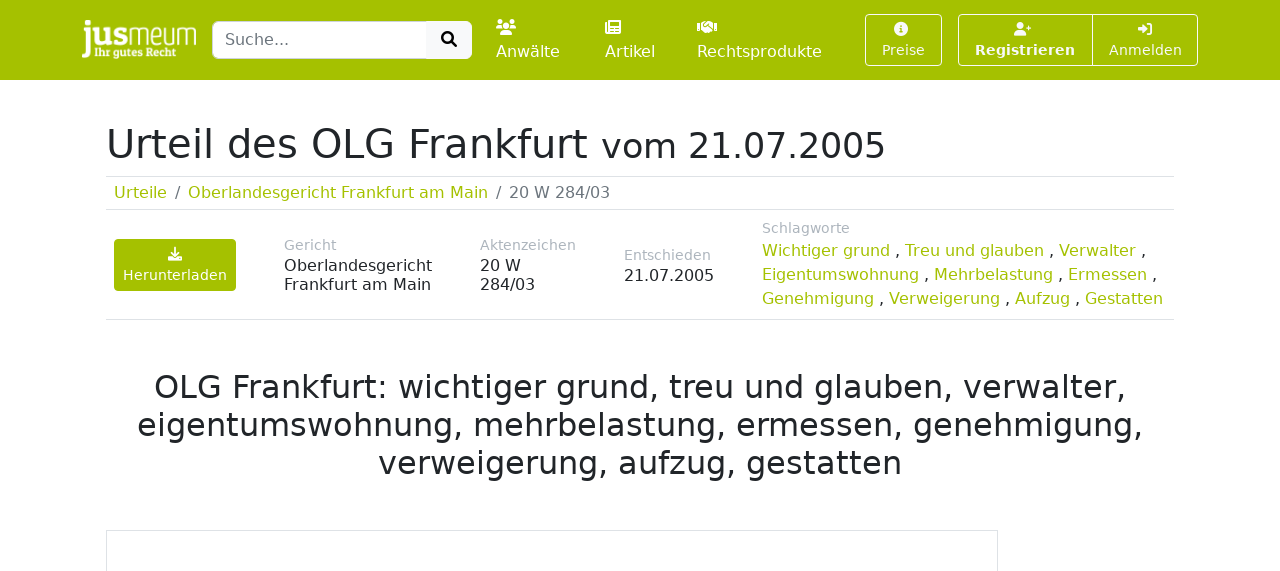

--- FILE ---
content_type: text/html; charset=UTF-8
request_url: https://www.jusmeum.de/urteil/olg_frankfurt/3d5ba33e976427020b300938ebd9ab3cda0d7ff60786b6d3e6c0c3cea6fac3ae
body_size: 17815
content:
<!doctype html>
<html lang="de">
  <head>
    <title>OLG Frankfurt, 20 W 284/03: OLG Frankfurt: wichtiger grund, treu und glauben, verwalter, eigentumswohnung, mehrbelastung, ermessen, genehmigung, verweigerung, aufzug, gestatten</title>
    <meta charset="utf-8">
    <meta name="viewport" content="width=device-width, initial-scale=1">
<meta name="description" content="Schlagworte zum Urteil 20 W 284/03: wichtiger grund, treu und glauben, verwalter, eigentumswohnung, mehrbelastung, ermessen, genehmigung, verweigerung, aufzug, gestatten">
      <meta name="robots" content="noindex, nofollow">
        <link href="/css/styles.min.css?cb=2" rel="stylesheet">
  
  </head>
  <body>
    <header class="sticky-top" style="top:0 !important;z-index:1030;">
          <nav id="navbar-one" class="navbar navbar-expand-lg navbar-dark bg-primary">
    <div class="container">
      <a class="navbar-brand pt-1" href="/">
        <img class="img-fluid" src="/images/logos/logo-white-claim.png" style="max-height:40px;" alt="jusmeum - Ihr gutes Recht">
      </a>
      <form id="global-search-form" class="" role="search" data-ac-url="/suche" action="/suche" method="GET">
        <div class="input-group">
          <input type="text" id="q" name="q" placeholder="Suche..." accesskey="s" autocomplete="off" class="flex-grow-1 form-control" />
          <button type="submit" class="btn btn-light">
            <i class="fa fa-search fa-fw"></i>
          </button>
        </div>
         <input type="hidden" id="t" name="t" value="_" />
      </form>
      <div class="navbar-nav ps-3">
                <a class="nav-link " href="/anwaelte">
          <i class="fa fa-users me-1"></i>Anwälte
        </a>
        <a class="nav-link px-3 " href="/artikel">
          <i class="fa fa-newspaper me-1"></i>Artikel
        </a>
        <a class="nav-link " href="/rechtsprodukte">
          <i class="fa fa-handshake me-1"></i>Rechtsprodukte
        </a>
              </div>
      <button class="btn btn-outline-light navbar-toggler" type="button" data-bs-toggle="collapse" data-bs-target="#navbar-top-main" aria-controls="navbar-top-main" aria-expanded="false" aria-label="Toggle navigation">
        <span class="navbar-toggler-icon d-none"></span>
        <i class="fa fa-bars"></i>
      </button>
      <div id="navbar-top-main" class="collapse navbar-collapse h-100">
        <div class="navbar-nav ms-auto">
          
        <div class="ms-3">
      <a class="btn btn-outline-light btn-sm " href="/produkte">
        <i class="fa fa-info-circle me-1"></i>Preise
      </a>
    </div>
    <div class="ms-3">
      <div class="btn-group">
      <a class="btn btn-outline-light btn-sm fw-bold " tabindex="1" role="button" href="/auth/register">
        <i class="fa fa-user-plus me-1"></i>Registrieren
      </a>
      <a class="btn btn-outline-light btn-sm " tabindex="2" role="button" href="/login?referer=https://www.jusmeum.de/urteil/olg_frankfurt/3d5ba33e976427020b300938ebd9ab3cda0d7ff60786b6d3e6c0c3cea6fac3ae" data-toggle="dynamic-modal">
        <i class="fa fa-right-to-bracket"></i> Anmelden
      </a>
      </div>
    </div>
  


        </div>
      </div>
    </div>
  </nav>

    </header>
            
    
    <main class="container py-3" style="min-height:75vh;">
        <section class="p-4">
    <h1 class="">
      Urteil des
      OLG Frankfurt
              <small class="">vom 21.07.2005</small>
          </h1>
    <div class="mt-2 border-top border-bottom">
      <div class="">
        <nav aria-label="breadcrumb">
          <ol class="breadcrumb m-0 py-1 px-2">
            <li class="breadcrumb-item">
              <a href="/urteile">
                Urteile
              </a>
            </li>
            <li class="breadcrumb-item">
              <a href="/urteile/olg_frankfurt">
                Oberlandesgericht Frankfurt am Main
              </a>
            </li>
            <li class="breadcrumb-item active" aria-current="page">
              20 W 284/03
            </li>
          </ol>
        </nav>
      </div>
    </div>
    <div class="sticky-top bg-white border-bottom">
      <aside class="d-flex align-items-center py-2 px-2">
        <div class="">
          <a class="btn btn-primary btn-sm" href="/login?wall=decision&amp;referer=/urteil/olg_frankfurt/3d5ba33e976427020b300938ebd9ab3cda0d7ff60786b6d3e6c0c3cea6fac3ae?downloadAfterLogin%3D1"><i class="fa fa-download"></i> Herunterladen</a>
        </div>
        <div class="ms-5">
          <div class="small text-muted">
            Gericht
          </div>
          <div class="h6 mb-0">
            Oberlandesgericht Frankfurt am Main
          </div>
        </div>
        <div class="ms-5">
          <div class="small text-muted">
            Aktenzeichen
          </div>
          <div class="h6 mb-0">
            20 W 284/03
          </div>
        </div>
                  <div class="ms-5">
            <div class="small text-muted">
              Entschieden
            </div>
            <div class="h6 mb-0">
              21.07.2005
            </div>
          </div>
                          <div class="ms-5">
            <div class="small text-muted">
              Schlagworte
            </div>
            <div class="mb-0">
                              
                <a data-search-on-click="wichtiger grund" href="javascript:;">Wichtiger grund</a>
                              , 
                <a data-search-on-click="treu und glauben" href="javascript:;">Treu und glauben</a>
                              , 
                <a data-search-on-click="verwalter" href="javascript:;">Verwalter</a>
                              , 
                <a data-search-on-click="eigentumswohnung" href="javascript:;">Eigentumswohnung</a>
                              , 
                <a data-search-on-click="mehrbelastung" href="javascript:;">Mehrbelastung</a>
                              , 
                <a data-search-on-click="ermessen" href="javascript:;">Ermessen</a>
                              , 
                <a data-search-on-click="genehmigung" href="javascript:;">Genehmigung</a>
                              , 
                <a data-search-on-click="verweigerung" href="javascript:;">Verweigerung</a>
                              , 
                <a data-search-on-click="aufzug" href="javascript:;">Aufzug</a>
                              , 
                <a data-search-on-click="gestatten" href="javascript:;">Gestatten</a>
                          </div>

          </div>
                <div class="ms-auto">
          
        </div>

      </aside>
    </div>

    <h2 class="text-center my-5">
      OLG Frankfurt: wichtiger grund, treu und glauben, verwalter, eigentumswohnung, mehrbelastung, ermessen, genehmigung, verweigerung, aufzug, gestatten
    </h2>
    <div class="">
      <div data-style="transform:scale(1.15);transform-origin: 0 0;">
        <div class="jm-pdf-pages d-flex" style="flex-wrap:wrap;"><div style="width:100%;" class=""><div class="page position-relative border mb-3" style="height:1263px;width:892px;background:url(/static/asset/decision/olg_frankfurt/3d5ba33e976427020b300938ebd9ab3cda0d7ff60786b6d3e6c0c3cea6fac3ae/3d5ba33e976427020b300938ebd9ab3cda0d7ff60786b6d3e6c0c3cea6fac3ae-001.png);background-size:cover;"><div class="pa f0" style="top:873px;left:133px;width:9px;height:17px;">1</div><div class="pa f0" style="top:940px;left:133px;width:9px;height:17px;">2</div><div class="pa f0" style="top:1128px;left:133px;width:9px;height:17px;">3</div><div class="pa f0" style="top:1160px;left:133px;width:9px;height:17px;">4</div><div class="pa f1" style="top:214px;left:89px;width:67px;height:17px;"><b>Gericht:</b></div><div class="pa f0" style="top:214px;left:280px;width:129px;height:17px;">OLG Frankfurt 20.</div><div class="pa f0" style="top:231px;left:280px;width:71px;height:17px;">Zivilsenat</div><div class="pa f1" style="top:254px;left:89px;width:274px;height:17px;"><b>Entscheidungsdatum:</b></div><div class="pa f1" style="top:277px;left:89px;width:120px;height:17px;"><b>Aktenzeichen:</b></div><div class="pa f0" style="top:277px;left:280px;width:91px;height:17px;">20 W 284/03</div><div class="pa f1" style="top:300px;left:89px;width:121px;height:17px;"><b>Dokumenttyp:</b></div><div class="pa f0" style="top:300px;left:280px;width:73px;height:17px;">Beschluss</div><div class="pa f1" style="top:214px;left:440px;width:59px;height:17px;"><b>Quelle:</b></div><div class="pa f1" style="top:237px;left:440px;width:73px;height:17px;"><b>Normen:</b></div><div class="pa f0" style="top:237px;left:544px;width:191px;height:17px;">§ 13 WoEigG, § 14 WoEigG</div><div class="pa f1" style="top:351px;left:199px;width:482px;height:17px;"><b>(Wohnungseigentum: Zustimmung zu der Nutzung eines</b></div><div class="pa f1" style="top:368px;left:258px;width:364px;height:17px;"><b>Teiles einer Eigentumswohnung als Praxis)</b></div><div class="pa f1" style="top:402px;left:102px;width:66px;height:17px;"><b>Leitsatz</b></div><div class="pa f0" style="top:434px;left:136px;width:573px;height:17px;">1. Zur Frage der Auslegung einer Regelung in einer Teilungserklärung über ein</div><div class="pa f0" style="top:451px;left:136px;width:636px;height:17px;">Zustimmungserfordernis betreffend die Ausübung eines Gewerbes in den Räumen des</div><div class="pa f0" style="top:469px;left:136px;width:131px;height:17px;">Sondereigentums</div><div class="pa f0" style="top:501px;left:136px;width:579px;height:17px;">2. Für die Frage, ob eine Nutzung zu anderen als zu Wohnzwecken die anderen</div><div class="pa f0" style="top:518px;left:136px;width:633px;height:17px;">Wohnungseigentümer mehr stört oder beeinträchtigt als eine Nutzung als Woh¬nung,</div><div class="pa f0" style="top:535px;left:136px;width:586px;height:17px;">ist eine typisierende bzw. generalisierende Betrachtung entscheidend. Für diese</div><div class="pa f0" style="top:553px;left:136px;width:634px;height:17px;">Betrachtung ist der Gebrauch nach seiner Art und Durchführung zu konkretisieren und</div><div class="pa f0" style="top:570px;left:136px;width:598px;height:17px;">auf die örtlichen (Umfeld, Lage im Gebäude) und zeitlichen (etwa Öffnungszeiten)</div><div class="pa f0" style="top:587px;left:136px;width:603px;height:17px;">Verhältnisse zu beziehen. Die gebotene typisierende Betrachtungsweise bedeutet</div><div class="pa f0" style="top:605px;left:136px;width:606px;height:17px;">nämlich nicht, dass die konkreten Umstände des Einzelfalls für die Beurteilung des</div><div class="pa f0" style="top:622px;left:136px;width:547px;height:17px;">Vorliegens einer Mehrbelastung gänzlich außer Betracht zu bleiben haben.</div><div class="pa f1" style="top:677px;left:102px;width:48px;height:17px;"><b>Tenor</b></div><div class="pa f0" style="top:709px;left:167px;width:576px;height:17px;">Der angefochtene Beschluss wird aufgehoben und das Verfahren zur erneuten</div><div class="pa f0" style="top:727px;left:167px;width:545px;height:17px;">Verhandlung und Entscheidung - auch über die Kosten des Verfahrens der</div><div class="pa f0" style="top:744px;left:167px;width:520px;height:17px;">sofortigen weiteren Beschwerde - an das Landgericht zurückverwiesen.</div><div class="pa f0" style="top:776px;left:167px;width:454px;height:17px;">Wert des Verfahrens der weiteren Beschwerde: 25.000,-- EUR.</div><div class="pa f1" style="top:808px;left:102px;width:62px;height:17px;"><b>Gründe</b></div><div class="pa f0" style="top:841px;left:167px;width:8px;height:17px;">I.</div><div class="pa f0" style="top:873px;left:167px;width:564px;height:17px;">Die Beteiligten, die Wohnungs- und Teileigentümer der sich aus dem Rubrum</div><div class="pa f0" style="top:890px;left:167px;width:583px;height:17px;">ergebenden Liegenschaft, streiten um die (teilweise) Nutzung der Wohnung der</div><div class="pa f0" style="top:908px;left:167px;width:362px;height:17px;">Antragstellerin zur Ausübung ihrer Tätigkeit als ...</div><div class="pa f0" style="top:940px;left:167px;width:544px;height:17px;">Die Antragstellerin ist Eigentümerin einer im 10. Obergeschoss gelegenen</div><div class="pa f0" style="top:957px;left:167px;width:581px;height:17px;">Vierzimmerwohnung mit einer Größe von 89,60 qm, in der sie selbst wohnt. Mit</div><div class="pa f0" style="top:974px;left:167px;width:544px;height:17px;">Schreiben vom 21.06.2001 bat sie die Verwalterin um Genehmigung einer</div><div class="pa f0" style="top:992px;left:167px;width:588px;height:17px;">Nutzung zweier Zimmer ihrer Wohnung als ... Praxis, wobei sie mitteilte, dass im</div><div class="pa f0" style="top:1009px;left:167px;width:565px;height:17px;">Zuge dieser Nutzungsänderung eine Gästetoilette eingebaut werden müsse.</div><div class="pa f0" style="top:1026px;left:167px;width:570px;height:17px;">Ferner gab sie an, dass mit Krach und verstärktem Publikumsverkehr nicht zu</div><div class="pa f0" style="top:1043px;left:167px;width:605px;height:17px;">rechnen sei, da sie nur ein bis zwei Patienten pro Stunde behandeln werde. Wegen</div><div class="pa f0" style="top:1061px;left:167px;width:593px;height:17px;">des weiteren Inhalts ihres Schreibens vom 21.06.2001 wird auf Bl. 35 d. A. Bezug</div><div class="pa f0" style="top:1078px;left:167px;width:575px;height:17px;">genommen. Die Verwalterin, die Beteiligte zu III., erteilte die Genehmigung zur</div><div class="pa f0" style="top:1095px;left:167px;width:553px;height:17px;">begehrten Nutzungsänderung mit Schreiben vom 25.06.2001 (Bl. 36 d. A.).</div><div class="pa f0" style="top:1128px;left:167px;width:530px;height:17px;">Die Teilungserklärung vom 30.11.1979 bestimmt unter § 8 Abs. 3 und 4:</div><div class="pa f0" style="top:1160px;left:222px;width:513px;height:17px;">„Die Ausübung eines Gewerbes in den Räumen des Sondereigentums</div><div class="pa f0" style="top:1177px;left:167px;width:294px;height:17px;">bedarf der Zustimmung des Verwalters.</div></div></div><div style="width:100%;" class=""><div class="page position-relative border mb-3" style="height:1263px;width:892px;background:url(/static/asset/decision/olg_frankfurt/3d5ba33e976427020b300938ebd9ab3cda0d7ff60786b6d3e6c0c3cea6fac3ae/3d5ba33e976427020b300938ebd9ab3cda0d7ff60786b6d3e6c0c3cea6fac3ae-002.png);background-size:cover;"><div class="pa f0" style="top:44px;left:133px;width:9px;height:17px;">5</div><div class="pa f0" style="top:128px;left:133px;width:9px;height:17px;">6</div><div class="pa f0" style="top:177px;left:133px;width:9px;height:17px;">7</div><div class="pa f0" style="top:348px;left:133px;width:9px;height:17px;">8</div><div class="pa f0" style="top:414px;left:133px;width:9px;height:17px;">9</div><div class="pa f0" style="top:447px;left:133px;width:19px;height:17px;">10</div><div class="pa f0" style="top:565px;left:133px;width:19px;height:17px;">11</div><div class="pa f0" style="top:632px;left:133px;width:19px;height:17px;">12</div><div class="pa f0" style="top:768px;left:133px;width:19px;height:17px;">13</div><div class="pa f0" style="top:1042px;left:133px;width:19px;height:17px;">14</div><div class="pa f0" style="top:1144px;left:133px;width:19px;height:17px;">15</div><div class="pa f0" style="top:1176px;left:133px;width:19px;height:17px;">16</div><div class="pa f0" style="top:44px;left:222px;width:490px;height:17px;">Versagt der Verwalter die Zustimmung oder erteilt er sie nur unter</div><div class="pa f0" style="top:61px;left:167px;width:598px;height:17px;">Bedingungen oder Auflagen, so ist der betreffende Sondereigentümer berechtigt,</div><div class="pa f0" style="top:78px;left:167px;width:598px;height:17px;">die Entscheidung der Wohnungseigentümerversammlung zu verlangen. Dasselbe</div><div class="pa f0" style="top:95px;left:167px;width:533px;height:17px;">gilt, wenn der Verwalter eine Zustimmung ganz oder teilweise widerruft.“</div><div class="pa f0" style="top:128px;left:167px;width:609px;height:17px;">Wegen des weiteren Inhalts der Teilungserklärung vom 30.11.1979 wird auf Bl. 12 ff</div><div class="pa f0" style="top:145px;left:167px;width:179px;height:17px;">d. A. Bezug genommen.</div><div class="pa f0" style="top:177px;left:167px;width:523px;height:17px;">Mit Schreiben vom 28.09.2001 (Bl. 37 d. A.) wandten sich verschiedene</div><div class="pa f0" style="top:194px;left:167px;width:540px;height:17px;">Wohnungseigentümer unter Berufung auf einen nicht näher bezeichneten</div><div class="pa f0" style="top:212px;left:167px;width:572px;height:17px;">Beschluss an die Verwalterin und beanstandeten die Einrichtung der ... Praxis.</div><div class="pa f0" style="top:229px;left:167px;width:585px;height:17px;">Hierauf widerrief die Verwalterin mit Schreiben vom 19.10.2001 (Bl. 42 d. A.) die</div><div class="pa f0" style="top:246px;left:167px;width:489px;height:17px;">erteilte Genehmigung. In der Folge stellte die Antragstellerin in der</div><div class="pa f0" style="top:264px;left:167px;width:596px;height:17px;">Wohnungseigentümerversammlung vom 24.08.2002 den Antrag, die Nutzung als</div><div class="pa f0" style="top:281px;left:167px;width:606px;height:17px;">... Praxis zu genehmigen. Dieser Antrag wurde unter Tagesordnungspunkt 8 dieser</div><div class="pa f0" style="top:298px;left:167px;width:530px;height:17px;">Versammlung mit 2.169,2/9.202 zu 2.097,1/9.202 Miteigentumsanteilen</div><div class="pa f0" style="top:315px;left:167px;width:78px;height:17px;">abgelehnt.</div><div class="pa f0" style="top:348px;left:167px;width:563px;height:17px;">Die Antragstellerin vertritt die Auffassung, dieser Beschluss entspreche nicht</div><div class="pa f0" style="top:365px;left:167px;width:541px;height:17px;">ordnungsgemäßer Verwaltung. Sie habe einen Anspruch auf Erteilung der</div><div class="pa f0" style="top:382px;left:167px;width:189px;height:17px;">begehrten Genehmigung.</div><div class="pa f0" style="top:414px;left:167px;width:294px;height:17px;">Sie hat vor dem Amtsgericht beantragt,</div><div class="pa f0" style="top:447px;left:222px;width:534px;height:17px;">1. den von der Eigentümergemeinschaft in der Eigentümerversammlung</div><div class="pa f0" style="top:464px;left:167px;width:563px;height:17px;">vom 24. August 2002 zu Tagesordnungspunkt 8 gefassten Negativbeschluss</div><div class="pa f0" style="top:481px;left:167px;width:583px;height:17px;">aufzuheben und die Antragsgegner dazu zu verpflichten, der Antragstellerin die</div><div class="pa f0" style="top:499px;left:167px;width:574px;height:17px;">Ausübung ihrer Tätigkeit als ... in der in ihrem Eigentum stehenden und im 10.</div><div class="pa f0" style="top:516px;left:167px;width:539px;height:17px;">Obergeschoss des Hauses ... Straße ... gelegenen Eigentumswohnung zu</div><div class="pa f0" style="top:533px;left:167px;width:76px;height:17px;">gestatten;</div><div class="pa f0" style="top:565px;left:222px;width:554px;height:17px;">2. die Antragsgegner dazu zu verpflichten, der Antragstellerin zu gestatten,</div><div class="pa f0" style="top:583px;left:167px;width:586px;height:17px;">sowohl vor dem Haus als auch im Aufzug sowie im Flur des 10. Obergeschosses</div><div class="pa f0" style="top:600px;left:167px;width:275px;height:17px;">jeweils ein Hinweisschild anzubringen.</div><div class="pa f0" style="top:632px;left:167px;width:537px;height:17px;">Die Beteiligte zu III. hat keinen Antrag gestellt und sich im Schreiben vom</div><div class="pa f0" style="top:650px;left:167px;width:532px;height:17px;">09.10.2002 der Position der Antragstellerin angeschlossen. Im Laufe des</div><div class="pa f0" style="top:667px;left:167px;width:605px;height:17px;">Verfahrens richteten einige Antragsgegner Stellungnahmen zu den Akten, wonach</div><div class="pa f0" style="top:684px;left:167px;width:583px;height:17px;">sie keine Einwendungen gegen die ... Praxis hätten, wobei teilweise auf ähnliche</div><div class="pa f0" style="top:701px;left:167px;width:587px;height:17px;">Nutzungen im Haus verwiesen wurde. Andere äußerten Bedenken insbesondere</div><div class="pa f0" style="top:719px;left:167px;width:518px;height:17px;">hinsichtlich Intensität und Dauer des Publikumsverkehrs und der damit</div><div class="pa f0" style="top:736px;left:167px;width:438px;height:17px;">verbundenen Kosten für die Hausreinigung und den Aufzug.</div><div class="pa f0" style="top:768px;left:167px;width:604px;height:17px;">Durch Beschluss vom 13.12.2002 (Bl. 125 ff d. A.), auf den verwiesen wird, hat das</div><div class="pa f0" style="top:785px;left:167px;width:523px;height:17px;">Amtsgericht den unter Tagesordnungspunkt 8 gefassten Beschluss der</div><div class="pa f0" style="top:803px;left:167px;width:538px;height:17px;">Wohnungseigentümerversammlung vom 24.08.2002 aufgehoben und die</div><div class="pa f0" style="top:820px;left:167px;width:595px;height:17px;">Antragsgegner verpflichtet, der Antragstellerin die Ausübung ihrer Tätigkeit als ...</div><div class="pa f0" style="top:837px;left:167px;width:566px;height:17px;">in der in ihrem Eigentum stehenden und im 10. Obergeschoss des Hauses ...</div><div class="pa f0" style="top:855px;left:167px;width:581px;height:17px;">Straße ... gelegenen Eigentumswohnung in der Zeit von 8.30 Uhr bis 18.30 Uhr</div><div class="pa f0" style="top:872px;left:167px;width:508px;height:17px;">werktags von montags bis freitags sowie die Anbringung jeweils eines</div><div class="pa f0" style="top:889px;left:167px;width:529px;height:17px;">Hinweisschildes vor dem Haus, als auch im Aufzug sowie im Flur des 10.</div><div class="pa f0" style="top:906px;left:167px;width:526px;height:17px;">Obergeschosses zu gestatten. Zur Begründung hat es im Wesentlichen</div><div class="pa f0" style="top:924px;left:167px;width:561px;height:17px;">ausgeführt, die in der Teilungserklärung angegebene Zweckbestimmung der</div><div class="pa f0" style="top:941px;left:167px;width:576px;height:17px;">Wohneinheiten zu Wohnzwecken umfasse auch eine andere Nutzung, die nicht</div><div class="pa f0" style="top:958px;left:167px;width:584px;height:17px;">mehr störe. Das sei bei der begehrten Nutzung der Fall. Allerdings sei diese auf</div><div class="pa f0" style="top:976px;left:167px;width:477px;height:17px;">den Zeitraum von 8.30 Uhr bis 18.30 Uhr einzuschränken, da die</div><div class="pa f0" style="top:993px;left:167px;width:606px;height:17px;">Wohnungseigentümer keinen freiberuflichen Praxisbetrieb über die üblichen Zeiten</div><div class="pa f0" style="top:1010px;left:167px;width:176px;height:17px;">hinaus dulden müssten.</div><div class="pa f0" style="top:1042px;left:167px;width:584px;height:17px;">Gegen diesen Beschluss haben die Beteiligten zu I. 1 - 11 sofortige Beschwerde</div><div class="pa f0" style="top:1060px;left:167px;width:603px;height:17px;">eingelegt. Auf die Schriftsätze vom 30.12.2002 (Bl. 151 d. A.), 30.12.2002 (Bl. 152</div><div class="pa f0" style="top:1077px;left:167px;width:601px;height:17px;">d. A.) und 02.01.2003 (Bl. 159 ff d. A.) wird insofern verwiesen. Sie haben diese im</div><div class="pa f0" style="top:1094px;left:167px;width:580px;height:17px;">Wesentlichen mit denen ihrer Auffassung zufolge aus dem Betrieb der ... Praxis</div><div class="pa f0" style="top:1111px;left:167px;width:288px;height:17px;">resultierenden Belastungen begründet.</div><div class="pa f0" style="top:1144px;left:167px;width:242px;height:17px;">Sie haben sinngemäß beantragt,</div><div class="pa f0" style="top:1176px;left:222px;width:491px;height:17px;">die Anträge der Antragstellerin unter Aufhebung des angegriffenen</div><div class="pa f0" style="top:1193px;left:167px;width:216px;height:17px;">Beschlusses zurückzuweisen.</div></div></div><div style="width:100%;" class=""><div class="page position-relative border mb-3" style="height:1263px;width:892px;background:url(/static/asset/decision/olg_frankfurt/3d5ba33e976427020b300938ebd9ab3cda0d7ff60786b6d3e6c0c3cea6fac3ae/3d5ba33e976427020b300938ebd9ab3cda0d7ff60786b6d3e6c0c3cea6fac3ae-003.png);background-size:cover;"><div class="pa f0" style="top:48px;left:133px;width:19px;height:17px;">17</div><div class="pa f0" style="top:80px;left:133px;width:19px;height:17px;">18</div><div class="pa f0" style="top:113px;left:133px;width:19px;height:17px;">19</div><div class="pa f0" style="top:249px;left:133px;width:19px;height:17px;">20</div><div class="pa f0" style="top:661px;left:133px;width:19px;height:17px;">21</div><div class="pa f0" style="top:745px;left:133px;width:19px;height:17px;">22</div><div class="pa f0" style="top:777px;left:133px;width:19px;height:17px;">23</div><div class="pa f0" style="top:844px;left:133px;width:19px;height:17px;">24</div><div class="pa f0" style="top:894px;left:133px;width:19px;height:17px;">25</div><div class="pa f0" style="top:926px;left:133px;width:19px;height:17px;">26</div><div class="pa f0" style="top:1008px;left:133px;width:19px;height:17px;">27</div><div class="pa f0" style="top:1075px;left:133px;width:19px;height:17px;">28</div><div class="pa f0" style="top:1141px;left:133px;width:19px;height:17px;">29</div><div class="pa f0" style="top:48px;left:167px;width:247px;height:17px;">Die Antragstellerin hat beantragt,</div><div class="pa f0" style="top:80px;left:222px;width:309px;height:17px;">die sofortige Beschwerde zurückzuweisen.</div><div class="pa f0" style="top:113px;left:167px;width:605px;height:17px;">Sie ist der sofortigen Beschwerde entgegen getreten und hat insbesondere darauf</div><div class="pa f0" style="top:130px;left:167px;width:568px;height:17px;">hingewiesen und dargelegt, dass der von den Beschwerdeführern reklamierte</div><div class="pa f0" style="top:147px;left:167px;width:578px;height:17px;">Wohncharakter schon seit vielen Jahren nicht mehr gewährleistet sei, nachdem</div><div class="pa f0" style="top:165px;left:167px;width:558px;height:17px;">zahlreiche der Einheiten bereits seit langem unterschiedlich gewerblich oder</div><div class="pa f0" style="top:182px;left:167px;width:507px;height:17px;">freiberuflich genutzt würden. Über eine Wohnnutzung hinausgehende</div><div class="pa f0" style="top:199px;left:167px;width:586px;height:17px;">Beeinträchtigungen seien bei der Tätigkeit der Antragstellerin nicht zu erwarten.</div><div class="pa f0" style="top:216px;left:167px;width:591px;height:17px;">Auf den Inhalt des Schriftsatzes vom 12.06.2003 (Bl. 256 ff d. A.) wird verwiesen.</div><div class="pa f0" style="top:249px;left:167px;width:592px;height:17px;">Durch den angefochtenen Beschluss (Bl. 263 ff d. A.), auf den letztendlich Bezug</div><div class="pa f0" style="top:266px;left:167px;width:520px;height:17px;">genommen wird, hat das Landgericht den amtsgerichtlichen Beschluss</div><div class="pa f0" style="top:283px;left:167px;width:602px;height:17px;">aufgehoben und die Anträge der Antragstellerin zurückgewiesen. Zur Begründung</div><div class="pa f0" style="top:300px;left:167px;width:477px;height:17px;">hat es im Wesentlichen ausgeführt, dass dem Verwalter oder der</div><div class="pa f0" style="top:318px;left:167px;width:549px;height:17px;">Wohnungseigentümerversammlung durch die bezeichnete Regelung in der</div><div class="pa f0" style="top:335px;left:167px;width:529px;height:17px;">Teilungserklärung erkennbar ein eigenes, nicht überprüfbares Ermessen</div><div class="pa f0" style="top:352px;left:167px;width:592px;height:17px;">eingeräumt und die Möglichkeit eröffnet werden solle, in begründeten Fällen eine</div><div class="pa f0" style="top:370px;left:167px;width:448px;height:17px;">berufliche Nutzung zuzulassen. Durch diese Regelung sei der</div><div class="pa f0" style="top:387px;left:167px;width:554px;height:17px;">Wohnungseigentümer, der eine solche Nutzung begehre, gegenüber einem</div><div class="pa f0" style="top:404px;left:167px;width:609px;height:17px;">weitergehenden völligen Ausschluss entsprechender Nutzungsmöglichkeiten in der</div><div class="pa f0" style="top:421px;left:167px;width:607px;height:17px;">Teilungserklärung bereits erheblich bevorteilt. Dieses Ermessen könne mithin nicht</div><div class="pa f0" style="top:439px;left:167px;width:597px;height:17px;">dahingehend reduziert werden, als wäre in der Teilungserklärung überhaupt keine</div><div class="pa f0" style="top:456px;left:167px;width:583px;height:17px;">Regelung getroffen worden. Ansonsten wäre auch das Zustimmungserfordernis</div><div class="pa f0" style="top:473px;left:167px;width:598px;height:17px;">eine lästige Formalität ohne materielle Bedeutung. Mithin könne die Zustimmung</div><div class="pa f0" style="top:491px;left:167px;width:564px;height:17px;">aus jedem Grund verweigert werden, der nicht willkürlich oder missbräuchlich</div><div class="pa f0" style="top:508px;left:167px;width:541px;height:17px;">erscheine. Ein derartiger sachlicher Grund sei hier gegeben. Denn mit der</div><div class="pa f0" style="top:525px;left:167px;width:588px;height:17px;">beruflichen Tätigkeit der Antragstellerin könne nach deren eigenen Angaben der</div><div class="pa f0" style="top:542px;left:167px;width:581px;height:17px;">Besuch von ein bis zwei Patienten pro Stunde verbunden sein, so dass dies mit</div><div class="pa f0" style="top:560px;left:167px;width:585px;height:17px;">einem Patientenaufkommen von bis zu 20 Personen verbunden sein könne. Die</div><div class="pa f0" style="top:577px;left:167px;width:544px;height:17px;">damit einhergehende erhebliche Mehrbelastung des Aufzugs, die stärkere</div><div class="pa f0" style="top:594px;left:167px;width:511px;height:17px;">Inanspruchnahme gemeinschaftlichen Eigentums und gegebenenfalls</div><div class="pa f0" style="top:611px;left:167px;width:600px;height:17px;">Lärmbelästigungen könnten zu Nachahmungseffekten führen, die diese Nachteile</div><div class="pa f0" style="top:629px;left:167px;width:98px;height:17px;">potenzierten.</div><div class="pa f0" style="top:661px;left:167px;width:583px;height:17px;">Gegen diesen Beschluss hat die Antragstellerin mit Schriftsatz vom 05.08.2003</div><div class="pa f0" style="top:678px;left:167px;width:575px;height:17px;">(Bl. 300 ff d. A.) sofortige weitere Beschwerde eingelegt, die sie mit Schriftsatz</div><div class="pa f0" style="top:696px;left:167px;width:539px;height:17px;">vom 18.11.2003 (Bl. 333 ff d. A.) begründet hat. Sie rügt im Einzelnen die</div><div class="pa f0" style="top:713px;left:167px;width:307px;height:17px;">Rechtsanwendung durch das Landgericht.</div><div class="pa f0" style="top:745px;left:167px;width:105px;height:17px;">Sie beantragt,</div><div class="pa f0" style="top:777px;left:222px;width:519px;height:17px;">unter Aufhebung des Beschlusses des Landgerichts Frankfurt am Main</div><div class="pa f0" style="top:795px;left:167px;width:569px;height:17px;">vom 08.07.2003, den Beschluss des Amtsgerichts Bad Homburg v. d. H. vom</div><div class="pa f0" style="top:812px;left:167px;width:439px;height:17px;">13.12.2002 zu Az.: 43 UR II 52/02 WEG aufrecht zu erhalten.</div><div class="pa f0" style="top:844px;left:167px;width:544px;height:17px;">Die übrigen Beteiligten sind der sofortigen weiteren Beschwerde entgegen</div><div class="pa f0" style="top:861px;left:167px;width:190px;height:17px;">getreten und beantragen,</div><div class="pa f0" style="top:894px;left:167px;width:601px;height:17px;">die sofortige weitere Beschwerde der Antragstellerin vom 05.08.2003 abzuweisen.</div><div class="pa f0" style="top:926px;left:167px;width:584px;height:17px;">Hinsichtlich ihres Vorbringens im Einzelnen wird auf den Inhalt des Schriftsatzes</div><div class="pa f0" style="top:943px;left:167px;width:320px;height:17px;">vom 08.01.2004 (Bl. 343 ff d. A.) verwiesen.</div><div class="pa f0" style="top:976px;left:167px;width:12px;height:17px;">II.</div><div class="pa f0" style="top:1008px;left:167px;width:588px;height:17px;">Die sofortige weitere Beschwerde der Antragstellerin ist gemäß § 45 Abs. 1 WEG</div><div class="pa f0" style="top:1025px;left:167px;width:577px;height:17px;">statthaft und auch ansonsten zulässig, so insbesondere form- und fristgerecht</div><div class="pa f0" style="top:1042px;left:167px;width:130px;height:17px;">eingelegt worden.</div><div class="pa f0" style="top:1075px;left:167px;width:600px;height:17px;">Sie hat auch - zumindest vorerst - in der Sache Erfolg. Soweit das Landgericht die</div><div class="pa f0" style="top:1092px;left:167px;width:606px;height:17px;">Anträge der Antragstellerin zurückgewiesen hat, beruht die Entscheidung auf einer</div><div class="pa f0" style="top:1109px;left:167px;width:546px;height:17px;">Verletzung des Rechts, §§ 43 Abs. 1 WEG, 27 Abs. 1 Satz 1 FGG, 546 ZPO.</div><div class="pa f0" style="top:1141px;left:167px;width:557px;height:17px;">Zu Unrecht hat das Landgericht der Regelung des § 8 Abs. 3 und Abs. 4 der</div><div class="pa f0" style="top:1159px;left:167px;width:446px;height:17px;">Teilungserklärung entnommen, dass dem Verwalter bzw. der</div><div class="pa f0" style="top:1176px;left:167px;width:567px;height:17px;">Wohnungseigentümergemeinschaft bei der Zustimmung oder Versagung zur</div><div class="pa f0" style="top:1193px;left:167px;width:606px;height:17px;">Ausübung eines Gewerbes in den Räumen des Sondereigentums ein eigenes nicht</div></div></div><div style="width:100%;" class=""><div class="page position-relative border mb-3" style="height:1263px;width:892px;background:url(/static/asset/decision/olg_frankfurt/3d5ba33e976427020b300938ebd9ab3cda0d7ff60786b6d3e6c0c3cea6fac3ae/3d5ba33e976427020b300938ebd9ab3cda0d7ff60786b6d3e6c0c3cea6fac3ae-004.png);background-size:cover;"><div class="pa f0" style="top:76px;left:133px;width:19px;height:17px;">30</div><div class="pa f0" style="top:315px;left:133px;width:19px;height:17px;">31</div><div class="pa f0" style="top:503px;left:133px;width:19px;height:17px;">32</div><div class="pa f0" style="top:777px;left:133px;width:19px;height:17px;">33</div><div class="pa f0" style="top:1190px;left:133px;width:19px;height:17px;">34</div><div class="pa f0" style="top:26px;left:167px;width:606px;height:17px;">Ausübung eines Gewerbes in den Räumen des Sondereigentums ein eigenes nicht</div><div class="pa f0" style="top:44px;left:167px;width:298px;height:17px;">überprüfbares Ermessen eingeräumt ist.</div><div class="pa f0" style="top:76px;left:167px;width:563px;height:17px;">Die Auslegung der Gemeinschaftsordnung hat das Rechtsbeschwerdegericht</div><div class="pa f0" style="top:93px;left:167px;width:608px;height:17px;">selbstständig und ohne Bindung an die Auffassung der Vorinstanzen vorzunehmen</div><div class="pa f0" style="top:110px;left:167px;width:592px;height:17px;">(vgl. Bärmann/Pick/Merle, WEG, 9. Aufl., § 45 Rz. 87; Staudinger/Bub, BGB, Stand</div><div class="pa f0" style="top:128px;left:167px;width:595px;height:17px;">Juni 1997, § 45 WEG Rz. 40; Niedenführ/Schulze, WEG, 7. Aufl., § 45 Rz. 41, jeweils</div><div class="pa f0" style="top:145px;left:167px;width:558px;height:17px;">mit weiteren Nachweisen). Bei dieser Auslegung der Gemeinschaftsordnung</div><div class="pa f0" style="top:162px;left:167px;width:574px;height:17px;">kommt es nicht auf den Willen des Erklärenden an, sondern auf das, was jeder</div><div class="pa f0" style="top:179px;left:167px;width:607px;height:17px;">gegenwärtige und zukünftige Betrachter als objektiven Sinn der Erklärung ansehen</div><div class="pa f0" style="top:197px;left:167px;width:572px;height:17px;">muss. Umstände außerhalb der Eintragung dürfen nur herangezogen werden,</div><div class="pa f0" style="top:214px;left:167px;width:585px;height:17px;">wenn sie nach den besonderen Umständen des Einzelfalles für jedermann ohne</div><div class="pa f0" style="top:231px;left:167px;width:510px;height:17px;">weiteres erkennbar sind (vgl. Bärmann/Pick/Merle, a.a.O., § 10 Rz. 53;</div><div class="pa f0" style="top:249px;left:167px;width:591px;height:17px;">Staudinger/Kreuzer, a.a.O., § 10 WEG Rz. 72; Palandt/Bassenge, BGB, 64. Aufl., §</div><div class="pa f0" style="top:266px;left:167px;width:577px;height:17px;">10 WEG Rz. 15; Weitnauer/Lüke, WEG, 9. Aufl., § 10 Rz. 44; Niedenführ/Schulze,</div><div class="pa f0" style="top:283px;left:167px;width:388px;height:17px;">a.a.O., § 10 Rz. 15, jeweils mit weiteren Nachweisen).</div><div class="pa f0" style="top:315px;left:167px;width:590px;height:17px;">Zutreffend ist zunächst, wovon das Landgericht unausgesprochen ausgegangen</div><div class="pa f0" style="top:333px;left:167px;width:548px;height:17px;">ist, dass die Bezeichnung des Raumeigentums in der Teilungserklärung als</div><div class="pa f0" style="top:350px;left:167px;width:607px;height:17px;">Wohnung (vgl. Vor I. Ziffer 2. der notariellen Urkunde vom 30.11.1979) bzw. die bei</div><div class="pa f0" style="top:367px;left:167px;width:573px;height:17px;">der Begründung notwendige Festlegung als Wohnungseigentum (vgl. I. § 1 der</div><div class="pa f0" style="top:385px;left:167px;width:558px;height:17px;">notariellen Urkunde vom 30.11.1979) grundsätzlich eine Zweckbestimmung</div><div class="pa f0" style="top:402px;left:167px;width:572px;height:17px;">dahingehend darstellt, dass die im Sondereigentum stehenden Räume nur zu</div><div class="pa f0" style="top:419px;left:167px;width:592px;height:17px;">Wohnzwecken genutzt werden dürfen (vgl. etwa Bärmann/Pick/Merle, a.a.O., § 13</div><div class="pa f0" style="top:436px;left:167px;width:567px;height:17px;">Rz. 46; § 15 Rz. 16). Hierüber streiten die Beteiligten vorliegend auch nicht. In</div><div class="pa f0" style="top:454px;left:167px;width:588px;height:17px;">dieser Weise hatte bereits auch das Amtsgericht im Beschluss vom 13.12.2002,</div><div class="pa f0" style="top:471px;left:167px;width:535px;height:17px;">Seite 3 (Bl. 131 d. A.), die hier maßgebliche Teilungserklärung ausgelegt.</div><div class="pa f0" style="top:503px;left:167px;width:548px;height:17px;">Damit ist grundsätzlich - zunächst unabhängig von der Regelung in § 8 der</div><div class="pa f0" style="top:520px;left:167px;width:590px;height:17px;">Teilungserklärung - eine Nutzung zu einem anderen Zweck verboten, die andere</div><div class="pa f0" style="top:538px;left:167px;width:542px;height:17px;">Wohnungseigentümer mehr stört oder beeinträchtigt als eine Nutzung als</div><div class="pa f0" style="top:555px;left:167px;width:462px;height:17px;">Wohnung (Bärmann/Pick/Merle, a.a.O., § 15 Rz. 16; § 13 Rz. 46;</div><div class="pa f0" style="top:572px;left:167px;width:604px;height:17px;">Niedenführ/Schulze, a.a.O., § 15 Rz. 5; Palandt/Bassenge, a.a.O., § 15 WEG Rz. 14;</div><div class="pa f0" style="top:590px;left:167px;width:597px;height:17px;">BayObLG WuM 1994, 222; WuM 1998, 49; Kammergericht NJW-RR 1995, 333; OLG</div><div class="pa f0" style="top:607px;left:167px;width:586px;height:17px;">Düsseldorf WuM 1998, 112, je mit weiteren Nachweisen). Der Senat vermag der</div><div class="pa f0" style="top:624px;left:167px;width:579px;height:17px;">Auslegung der bezeichneten Regelung des § 8 der Teilungserklärung durch das</div><div class="pa f0" style="top:641px;left:167px;width:604px;height:17px;">Landgericht, nach der durch sie die dargelegte Nutzungsmöglichkeit grundsätzlich</div><div class="pa f0" style="top:659px;left:167px;width:362px;height:17px;">weiter eingeschränkt und dem Verwalter bzw. der</div><div class="pa f0" style="top:676px;left:167px;width:596px;height:17px;">Wohnungseigentümerversammlung in diesem Zusammenhang ein eigenes nicht</div><div class="pa f0" style="top:693px;left:167px;width:606px;height:17px;">überprüfbares Ermessen eingeräumt wird, nicht zu folgen. Dass ggf. ein gänzlicher</div><div class="pa f0" style="top:711px;left:167px;width:546px;height:17px;">Ausschluss der gewerblichen Nutzung durch die Teilungserklärung möglich</div><div class="pa f0" style="top:728px;left:167px;width:551px;height:17px;">gewesen wäre, kann für die Auslegung keine maßgebliche Rolle spielen; die</div><div class="pa f0" style="top:745px;left:167px;width:575px;height:17px;">vorliegende Teilungserklärung hat davon jedenfalls keinen Gebrauch gemacht.</div><div class="pa f0" style="top:777px;left:167px;width:551px;height:17px;">Richtig ist allerdings, dass die hier einschlägige Teilungserklärung - insoweit</div><div class="pa f0" style="top:795px;left:167px;width:542px;height:17px;">entgegen der Formulierung in einer Vielzahl anderer Vereinbarungen bzw.</div><div class="pa f0" style="top:812px;left:167px;width:569px;height:17px;">Teilungserklärungen (vgl. etwa die Entscheidungen des Bayerischen Obersten</div><div class="pa f0" style="top:829px;left:167px;width:556px;height:17px;">Landesgerichts in NJW-RR 1991, 849; WE 1997, 319; des Oberlandesgerichts</div><div class="pa f0" style="top:846px;left:167px;width:574px;height:17px;">Zweibrücken WE 1997, 473; und des Oberlandesgerichts Köln NZM 2002, 29) -</div><div class="pa f0" style="top:864px;left:167px;width:599px;height:17px;">eine Einschränkung der Versagungsmöglichkeit auf wichtige Gründe nicht enthält.</div><div class="pa f0" style="top:881px;left:167px;width:607px;height:17px;">Daraus wird in der Rechtsprechung der Schluss gezogen, dass ein wichtiger Grund,</div><div class="pa f0" style="top:898px;left:167px;width:424px;height:17px;">wie er etwa in § 12 Abs. 2 WEG als Voraussetzung für eine</div><div class="pa f0" style="top:916px;left:167px;width:551px;height:17px;">Zustimmungsverweigerung in anderem Zusammenhang geregelt ist, nicht</div><div class="pa f0" style="top:933px;left:167px;width:352px;height:17px;">erforderlich ist, sondern dem Verwalter bzw. der</div><div class="pa f0" style="top:950px;left:167px;width:600px;height:17px;">Wohnungseigentümergemeinschaft ein weitgehendes Ermessen eingeräumt wird,</div><div class="pa f0" style="top:967px;left:167px;width:549px;height:17px;">das seine Grenze lediglich im Verbot von Willkür und Missbrauch findet. Die</div><div class="pa f0" style="top:985px;left:167px;width:595px;height:17px;">Verweigerung der Zustimmung ist nur dann gerechtfertigt, wenn dies ohne jeden</div><div class="pa f0" style="top:1002px;left:167px;width:602px;height:17px;">vernünftigen Grund erfolgt (vgl. OLG Zweibrücken WE 1991, 333; BayObLG NJW-RR</div><div class="pa f0" style="top:1019px;left:167px;width:410px;height:17px;">1989, 273; Köhler/Bassenge/Kümmel, Anwaltshandbuch</div><div class="pa f0" style="top:1037px;left:167px;width:578px;height:17px;">Wohnungseigentumsrecht, Teil 11 Rz. 291; Weitnauer/Lüke, a.a.O., § 15 Rz. 20;</div><div class="pa f0" style="top:1054px;left:167px;width:560px;height:17px;">Müller, Praktische Fragen des Wohnungseigentums, 4. Aufl., Rz. 247). Dieser</div><div class="pa f0" style="top:1071px;left:167px;width:559px;height:17px;">vernünftige Grund bzw. die Grenze von Willkür und Missbrauch ist mithin von</div><div class="pa f0" style="top:1088px;left:167px;width:599px;height:17px;">Verwaltung und/oder Wohnungseigentümern zu berücksichtigen und damit auch -</div><div class="pa f0" style="top:1106px;left:167px;width:580px;height:17px;">was das Landgericht im Ergebnis auch getan hat - gerichtlich überprüfbar. Sind</div><div class="pa f0" style="top:1123px;left:167px;width:557px;height:17px;">diese Grenzen nicht gewahrt, kann das Gericht in diesem Zusammenhang -</div><div class="pa f0" style="top:1140px;left:167px;width:552px;height:17px;">entgegen der Auffassung einiger Antragsgegner - mithin nicht allein auf die</div><div class="pa f0" style="top:1158px;left:167px;width:442px;height:17px;">Mehrheitsentscheidung der Wohnungseigentümer abstellen.</div><div class="pa f0" style="top:1190px;left:167px;width:592px;height:17px;">Zur Überzeugung des Senats vermag jedoch auch unter Zugrundelegung dieser</div></div></div><div style="width:100%;" class=""><div class="page position-relative border mb-3" style="height:1263px;width:892px;background:url(/static/asset/decision/olg_frankfurt/3d5ba33e976427020b300938ebd9ab3cda0d7ff60786b6d3e6c0c3cea6fac3ae/3d5ba33e976427020b300938ebd9ab3cda0d7ff60786b6d3e6c0c3cea6fac3ae-005.png);background-size:cover;"><div class="pa f0" style="top:26px;left:133px;width:19px;height:17px;">34</div><div class="pa f0" style="top:335px;left:133px;width:19px;height:17px;">35</div><div class="pa f0" style="top:626px;left:133px;width:19px;height:17px;">36</div><div class="pa f0" style="top:883px;left:133px;width:19px;height:17px;">37</div><div class="pa f0" style="top:26px;left:167px;width:592px;height:17px;">Zur Überzeugung des Senats vermag jedoch auch unter Zugrundelegung dieser</div><div class="pa f0" style="top:44px;left:167px;width:576px;height:17px;">Grundsätze ein die Verweigerung der Einwilligung rechtfertigender vernünftiger</div><div class="pa f0" style="top:61px;left:167px;width:598px;height:17px;">Grund dann nicht ohne weiteres vorzuliegen, wenn die oben dargestellte Schwelle</div><div class="pa f0" style="top:78px;left:167px;width:518px;height:17px;">der Störung/Beeinträchtigung der anderen Wohnungseigentümer nicht</div><div class="pa f0" style="top:95px;left:167px;width:585px;height:17px;">überschritten wird. Werden nämlich die Wohnungseigentümer durch die nicht zu</div><div class="pa f0" style="top:113px;left:167px;width:578px;height:17px;">Wohnzwecken dienende gewerbliche Nutzung der Eigentumswohnung in keiner</div><div class="pa f0" style="top:130px;left:167px;width:583px;height:17px;">Weise stärker beeinträchtigt als durch eine Wohnnutzung, kann ein vernünftiger</div><div class="pa f0" style="top:147px;left:167px;width:583px;height:17px;">Grund im oben beschriebenen Sinn nicht vorliegen. Dies würde ansonsten dazu</div><div class="pa f0" style="top:165px;left:167px;width:519px;height:17px;">führen, dass - was in Einzelfällen durchaus möglich erscheint (vgl. etwa</div><div class="pa f0" style="top:182px;left:167px;width:570px;height:17px;">Bärmann/Pick/Merle, a.a.O., § 13 Rz. 46 a. E.) - gewerbliche oder freiberufliche</div><div class="pa f0" style="top:199px;left:167px;width:592px;height:17px;">Nutzungen mit im Verhältnis zur Wohnnutzung geringeren „Beeinträchtigungen“</div><div class="pa f0" style="top:216px;left:167px;width:579px;height:17px;">verboten werden könnten, was sich mit § 13 Abs. 1 WEG nicht ohne Weiteres in</div><div class="pa f0" style="top:234px;left:167px;width:600px;height:17px;">Einklang bringen lässt und aus der Formulierung in § 8 der Teilungserklärung auch</div><div class="pa f0" style="top:251px;left:167px;width:582px;height:17px;">nicht hinreichend deutlich wird. In der Regel dürfte, wenn von einer gesetzlichen</div><div class="pa f0" style="top:268px;left:167px;width:533px;height:17px;">Regelung abgewichen werden soll und Wohnungseigentümer davon nicht</div><div class="pa f0" style="top:285px;left:167px;width:579px;height:17px;">unerheblich in der Nutzung ihres Sondereigentums beeinträchtigt werden, eine</div><div class="pa f0" style="top:303px;left:167px;width:558px;height:17px;">klare und eindeutige Formulierung in der Teilungserklärung erforderlich sein.</div><div class="pa f0" style="top:335px;left:167px;width:586px;height:17px;">Der Senat vermag auch der Rechtsauffassung des Landgerichts nicht zu folgen,</div><div class="pa f0" style="top:352px;left:167px;width:575px;height:17px;">dass die Zustimmungsklausel der Teilungserklärung damit jegliche Bedeutung</div><div class="pa f0" style="top:370px;left:167px;width:605px;height:17px;">verliert. Das Erfordernis der vorherigen Zustimmung durch die Verwaltung vermag</div><div class="pa f0" style="top:387px;left:167px;width:547px;height:17px;">nämlich das unrechtmäßige „Umwidmen" von Wohnungen im Vorhinein zu</div><div class="pa f0" style="top:404px;left:167px;width:498px;height:17px;">verhindern oder zumindest (etwa auch durch die ausdrücklich in der</div><div class="pa f0" style="top:421px;left:167px;width:572px;height:17px;">Teilungserklärung vorgesehenen Auflagen und Bedingungen) einzuschränken.</div><div class="pa f0" style="top:439px;left:167px;width:537px;height:17px;">Damit liegt in der Tat der Sinn eines in der Teilungserklärung enthaltenen</div><div class="pa f0" style="top:456px;left:167px;width:576px;height:17px;">Erlaubnisvorbehalts in der Pflicht des Wohnungseigentümers, den Verwalter zu</div><div class="pa f0" style="top:473px;left:167px;width:546px;height:17px;">informieren, bevor er eine gewerbliche/berufliche Nutzung seiner Wohnung</div><div class="pa f0" style="top:491px;left:167px;width:573px;height:17px;">beginnt; ansonsten unterscheiden sich die Fälle nicht wesentlich von dem Fall,</div><div class="pa f0" style="top:508px;left:167px;width:521px;height:17px;">dass die Teilungserklärung zu einer gewerblichen Nutzung schweigt (so</div><div class="pa f0" style="top:525px;left:167px;width:591px;height:17px;">ausdrücklich Kammergericht NJW-RR 1995, 333). Insbesondere bei derart großen</div><div class="pa f0" style="top:542px;left:167px;width:584px;height:17px;">Wohnungseigentümergemeinschaften wie hier eine gegeben ist - sie weist nach</div><div class="pa f0" style="top:560px;left:167px;width:581px;height:17px;">der Teilungserklärung alleine 447 Wohnungseinheiten auf -, wäre ansonsten die</div><div class="pa f0" style="top:577px;left:167px;width:572px;height:17px;">Kontrolle der Einhaltung der gesetzlichen und vereinbarten Regelungen für die</div><div class="pa f0" style="top:594px;left:167px;width:463px;height:17px;">Verwaltung bzw. die Wohnungseigentümer erheblich erschwert.</div><div class="pa f0" style="top:626px;left:167px;width:593px;height:17px;">Mit dieser Auslegung setzt sich der Senat auch nicht in Widerspruch zu den oben</div><div class="pa f0" style="top:644px;left:167px;width:558px;height:17px;">aufgeführten und vom Landgericht zitierten Entscheidungen des Bayrischen</div><div class="pa f0" style="top:661px;left:167px;width:600px;height:17px;">Obersten Landesgerichts und des Oberlandesgerichts Zweibrücken. Einer Vorlage</div><div class="pa f0" style="top:678px;left:167px;width:577px;height:17px;">an den Bundesgerichtshof im Hinblick auf die §§ 43 Abs. 1 WEG, 28 Abs. 2 FGG</div><div class="pa f0" style="top:696px;left:167px;width:607px;height:17px;">bedarf es mithin nicht. In beiden Entscheidungen wird nämlich ebenfalls auf die mit</div><div class="pa f0" style="top:713px;left:167px;width:538px;height:17px;">einer Gewerbenutzung verbundenen erhöhten Beeinträchtigungen für die</div><div class="pa f0" style="top:730px;left:167px;width:608px;height:17px;">Wohnungseigentümer abgestellt, die in der Entscheidung des Bayrischen Obersten</div><div class="pa f0" style="top:747px;left:167px;width:610px;height:17px;">Landesgerichts - allerdings für eine enger formulierte Zweckbestimmung - „auf der</div><div class="pa f0" style="top:765px;left:167px;width:540px;height:17px;">Hand lagen“ und in derjenigen des Oberlandesgerichts Zweibrücken nicht</div><div class="pa f0" style="top:782px;left:167px;width:596px;height:17px;">hinreichend aufgeklärt waren, worauf es für die Entscheidung jedoch aus anderen</div><div class="pa f0" style="top:799px;left:167px;width:556px;height:17px;">Gründen nicht ankam. Das Oberlandesgericht Zweibrücken spricht in seiner</div><div class="pa f0" style="top:817px;left:167px;width:557px;height:17px;">Entscheidung etwa von der durch eine gewerbliche Nutzung zu erwartenden</div><div class="pa f0" style="top:834px;left:167px;width:456px;height:17px;">Beeinträchtigungen der übrigen Wohnungseigentümer, die die</div><div class="pa f0" style="top:851px;left:167px;width:362px;height:17px;">Unerheblichkeitsgrenze nicht übersteigen dürfen.</div><div class="pa f0" style="top:883px;left:167px;width:608px;height:17px;">Das gleiche gilt im Hinblick auf die auch vom Landgericht zitierte Entscheidung des</div><div class="pa f0" style="top:901px;left:167px;width:578px;height:17px;">OLG Köln in NZM 2002, 258 (so wohl auch Bärmann/Pick/Merle, a.a.O., § 13 Rz.</div><div class="pa f0" style="top:918px;left:167px;width:610px;height:17px;">46). Auch insofern bedürfte es keiner Vorlage der Sache an den Bundesgerichtshof</div><div class="pa f0" style="top:935px;left:167px;width:605px;height:17px;">gemäß den §§ 43 Abs. 1 WEG, 28 Abs. 2 FGG. Dies wäre bereits im Hinblick auf die</div><div class="pa f0" style="top:952px;left:167px;width:602px;height:17px;">- worauf noch einzugehen sein wird - hier auszusprechende Zurückverweisung der</div><div class="pa f0" style="top:970px;left:167px;width:585px;height:17px;">Sache zur weiteren Sachaufklärung an das Landgericht nicht gerechtfertigt (vgl.</div><div class="pa f0" style="top:987px;left:167px;width:561px;height:17px;">etwa BGH NJW-RR 1998, 1457). Darüber hinaus läge in der Sache auch keine</div><div class="pa f0" style="top:1004px;left:167px;width:561px;height:17px;">dieser Entscheidung widersprechende und erhebliche Rechtsauffassung (vgl.</div><div class="pa f0" style="top:1022px;left:167px;width:579px;height:17px;">hierzu Keidel/Kuntze/Meyer-Holz, FGG, 15. Aufl., § 28 Rz. 17) im Hinblick auf die</div><div class="pa f0" style="top:1039px;left:167px;width:581px;height:17px;">vorliegende Auslegungsfrage vor. Zwar hat das Oberlandesgericht Köln in jener</div><div class="pa f0" style="top:1056px;left:167px;width:584px;height:17px;">Entscheidung darauf hingewiesen, dass in entsprechender Anwendung des § 12</div><div class="pa f0" style="top:1073px;left:167px;width:590px;height:17px;">Abs. 2 WEG bei der Verweigerung der Zustimmung ein wichtiger Grund vorliegen</div><div class="pa f0" style="top:1091px;left:167px;width:537px;height:17px;">müsse. In der Begründung verweist das Oberlandesgericht jedoch auf die</div><div class="pa f0" style="top:1108px;left:167px;width:606px;height:17px;">ansonsten vorliegende - zu weitgehende - Einschränkung des § 13 Abs. 1 WEG, die</div><div class="pa f0" style="top:1125px;left:167px;width:599px;height:17px;">auch der Senat sieht. Dass ein Unterschied der Sache nach nicht vorliegt, auf der</div><div class="pa f0" style="top:1143px;left:167px;width:524px;height:17px;">die Entscheidungen beruhen, ergibt sich auch daraus, dass jener Senat</div><div class="pa f0" style="top:1160px;left:167px;width:508px;height:17px;">ausweislich des Tenors der Entscheidung (veröffentlicht bei Juris) eine</div><div class="pa f0" style="top:1177px;left:167px;width:523px;height:17px;">Zustimmungsverpflichtung der Wohnungseigentümer zu einer Nutzung</div><div class="pa f0" style="top:1194px;left:167px;width:606px;height:17px;">ausgesprochen hat, soweit die übrigen Wohnungseigentümer durch diese Nutzung</div></div></div><div style="width:100%;" class=""><div class="page position-relative border mb-3" style="height:1263px;width:892px;background:url(/static/asset/decision/olg_frankfurt/3d5ba33e976427020b300938ebd9ab3cda0d7ff60786b6d3e6c0c3cea6fac3ae/3d5ba33e976427020b300938ebd9ab3cda0d7ff60786b6d3e6c0c3cea6fac3ae-006.png);background-size:cover;"><div class="pa f0" style="top:110px;left:133px;width:19px;height:17px;">38</div><div class="pa f0" style="top:194px;left:133px;width:19px;height:17px;">39</div><div class="pa f0" style="top:313px;left:133px;width:19px;height:17px;">40</div><div class="pa f0" style="top:864px;left:133px;width:19px;height:17px;">41</div><div class="pa f0" style="top:948px;left:133px;width:19px;height:17px;">42</div><div class="pa f0" style="top:1153px;left:133px;width:19px;height:17px;">43</div><div class="pa f0" style="top:26px;left:167px;width:606px;height:17px;">ausgesprochen hat, soweit die übrigen Wohnungseigentümer durch diese Nutzung</div><div class="pa f0" style="top:44px;left:167px;width:521px;height:17px;">nicht mehr beeinträchtigt werden als durch eine Nutzung als Wohnung.</div><div class="pa f0" style="top:61px;left:167px;width:553px;height:17px;">Unabhängig von den verwendeten Begriffen sieht der Senat die Frage einer</div><div class="pa f0" style="top:78px;left:167px;width:330px;height:17px;">Zustimmungsverpflichtung in gleicher Weise.</div><div class="pa f0" style="top:110px;left:167px;width:608px;height:17px;">Der Entscheidung des Senats vom 04.03.1982, 20 W 890/91 (= OLGZ 1982, 419 =</div><div class="pa f0" style="top:128px;left:167px;width:486px;height:17px;">Rpfleger 1982, 417), stellt auf Besonderheiten einer anderweitigen</div><div class="pa f0" style="top:145px;left:167px;width:598px;height:17px;">Teilungserklärung ab und setzt sich mit den hier maßgeblichen Auslegungsfragen</div><div class="pa f0" style="top:162px;left:167px;width:136px;height:17px;">nicht auseinander.</div><div class="pa f0" style="top:194px;left:167px;width:583px;height:17px;">Ausgehend von diesen Grundsätzen rechtfertigen die insoweit vom Landgericht</div><div class="pa f0" style="top:212px;left:167px;width:594px;height:17px;">festgestellten Tatsachen eine abschließende Sachentscheidung durch den Senat</div><div class="pa f0" style="top:229px;left:167px;width:553px;height:17px;">nicht. Der Senat als Rechtsbeschwerdegericht kann auch die maßgeblichen</div><div class="pa f0" style="top:246px;left:167px;width:525px;height:17px;">Tatsachen nicht selber feststellen, so dass lediglich eine Aufhebung der</div><div class="pa f0" style="top:264px;left:167px;width:583px;height:17px;">angefochtenen Entscheidung und eine Zurückverweisung an das Landgericht in</div><div class="pa f0" style="top:281px;left:167px;width:126px;height:17px;">Betracht kommt.</div><div class="pa f0" style="top:313px;left:167px;width:582px;height:17px;">Für die mithin zunächst maßgebliche Frage, ob eine Nutzung zu anderen als zu</div><div class="pa f0" style="top:330px;left:167px;width:589px;height:17px;">Wohnzwecken die anderen Wohnungseigentümer mehr stört oder beeinträchtigt</div><div class="pa f0" style="top:348px;left:167px;width:541px;height:17px;">als eine Nutzung als Wohnung, ist eine typisierende bzw. generalisierende</div><div class="pa f0" style="top:365px;left:167px;width:609px;height:17px;">Betrachtung entscheidend. Für diese Betrachtung ist der Gebrauch nach seiner Art</div><div class="pa f0" style="top:382px;left:167px;width:596px;height:17px;">und Durchführung (hier etwa die teilweise Nutzung der Wohnung als ... Praxis und</div><div class="pa f0" style="top:400px;left:167px;width:590px;height:17px;">die danach zu erwartende Besucher- und ggf. Personalanzahl bzw. -frequenz) zu</div><div class="pa f0" style="top:417px;left:167px;width:573px;height:17px;">konkretisieren und auf die örtlichen (Umfeld, Lage im Gebäude) und zeitlichen</div><div class="pa f0" style="top:434px;left:167px;width:593px;height:17px;">(etwa Öffnungszeiten) Verhältnisse zu beziehen (vgl. Palandt/Bassenge, a.a.O., §</div><div class="pa f0" style="top:451px;left:167px;width:598px;height:17px;">15 Rz. 14; vgl. auch OLG Hamm FGPrax 2004, 12; BayObLG NZM 2001, 138; ZWE</div><div class="pa f0" style="top:469px;left:167px;width:596px;height:17px;">2001, 27). Die gebotene typisierende Betrachtungsweise bedeutet nämlich nicht,</div><div class="pa f0" style="top:486px;left:167px;width:580px;height:17px;">dass die konkreten Umstände des Einzelfalls für die Beurteilung des Vorliegens</div><div class="pa f0" style="top:503px;left:167px;width:593px;height:17px;">einer Mehrbelastung gänzlich außer Betracht zu bleiben haben. Diese Umstände</div><div class="pa f0" style="top:520px;left:167px;width:446px;height:17px;">sind von Bedeutung, da die Beantwortung der Frage, ob eine</div><div class="pa f0" style="top:538px;left:167px;width:585px;height:17px;">Mehrbeeinträchtigung gegenüber dem vereinbarten Nutzungszweck zu bejahen</div><div class="pa f0" style="top:555px;left:167px;width:603px;height:17px;">ist, nicht unerheblich davon abhängt, welches Gepräge und welchen Zuschnitt das</div><div class="pa f0" style="top:572px;left:167px;width:587px;height:17px;">abweichend von der Zweckbestimmung betriebene Unternehmen bzw. hier eine</div><div class="pa f0" style="top:590px;left:167px;width:528px;height:17px;">Tätigkeit als ... - nur eine derartige Nutzung wird hier erstrebt - aufweist.</div><div class="pa f0" style="top:607px;left:167px;width:526px;height:17px;">Demgemäß kann auch bezogen auf den vorliegenden Fall die Frage der</div><div class="pa f0" style="top:624px;left:167px;width:553px;height:17px;">Mehrbeeinträchtigung nicht darauf reduziert werden, ob eine Praxis einer ...</div><div class="pa f0" style="top:641px;left:167px;width:572px;height:17px;">generell mehr stört als eine Wohnnutzung, sondern durchaus davon abhängig</div><div class="pa f0" style="top:659px;left:167px;width:580px;height:17px;">sein, welche Art von Praxis in den Räumlichkeiten unterhalten wird und welchen</div><div class="pa f0" style="top:676px;left:167px;width:527px;height:17px;">Zuschnitt die Praxis aufweist, insbesondere, ob sie etwa als Einzel- oder</div><div class="pa f0" style="top:693px;left:167px;width:580px;height:17px;">Gemeinschaftspraxis oder als Bestellpraxis betrieben wird (vgl. dazu etwa auch</div><div class="pa f0" style="top:711px;left:167px;width:598px;height:17px;">OLG Hamm FGPrax 2004, 12 unter Hinweis auf OLG Düsseldorf FGPrax 1996, 16).</div><div class="pa f0" style="top:728px;left:167px;width:597px;height:17px;">Auf dieser Grundlage hat dann die gebotene generalisierende Betrachtungsweise</div><div class="pa f0" style="top:745px;left:167px;width:602px;height:17px;">zu erfolgen. In diesem Zusammenhang ist für die zu treffende Entscheidung dann</div><div class="pa f0" style="top:762px;left:167px;width:599px;height:17px;">ohne Belang, welche tatsächlichen und konkreten Beeinträchtigungen in welchem</div><div class="pa f0" style="top:780px;left:167px;width:584px;height:17px;">Umfang und zu welchen Zeitpunkten etwa in der Vergangenheit zu verzeichnen</div><div class="pa f0" style="top:797px;left:167px;width:609px;height:17px;">gewesen sind, so dass es der Durchführung einer Beweisaufnahme zur Klärung der</div><div class="pa f0" style="top:814px;left:167px;width:574px;height:17px;">möglichen Mehrbeeinträchtigungen im konkreten Fall grundsätzlich auch nicht</div><div class="pa f0" style="top:832px;left:167px;width:310px;height:17px;">bedarf (vgl. OLG Hamm FGPrax 2004, 12).</div><div class="pa f0" style="top:864px;left:167px;width:578px;height:17px;">Eine Mehrbelastung der Wohnungseigentümer in diesem Sinne mag nach dem</div><div class="pa f0" style="top:881px;left:167px;width:508px;height:17px;">Vortrag der Antragsgegner für den vorliegenden Fall nahe liegen, das</div><div class="pa f0" style="top:898px;left:167px;width:587px;height:17px;">diesbezügliche wechselseitige Vorbringen der Beteiligten und die Feststellungen</div><div class="pa f0" style="top:916px;left:167px;width:525px;height:17px;">des Landgerichts lassen einen sicheren Schluss hierauf jedoch nicht zu.</div><div class="pa f0" style="top:948px;left:167px;width:587px;height:17px;">Die Feststellungen des Landgerichts im angefochtenen Beschluss, Seite 8, dass</div><div class="pa f0" style="top:965px;left:167px;width:603px;height:17px;">bei der Praxis der Antragstellerin mit einem Patientenaufkommen von (täglich) bis</div><div class="pa f0" style="top:982px;left:167px;width:589px;height:17px;">zu 20 Personen zu rechnen sei, würden zwar angesichts der vom Landgericht im</div><div class="pa f0" style="top:1000px;left:167px;width:542px;height:17px;">Einzelnen aufgezählten Gesichtspunkte eine relevante Mehrbelastung der</div><div class="pa f0" style="top:1017px;left:167px;width:546px;height:17px;">Wohnungseigentümer durchaus plausibel erscheinen lassen, zumal dieses</div><div class="pa f0" style="top:1034px;left:167px;width:559px;height:17px;">erhebliche Patientenaufkommen dann zu der weiter fortgesetzten normalen</div><div class="pa f0" style="top:1052px;left:167px;width:582px;height:17px;">Wohnnutzung des Sondereigentums durch die Antragstellerin noch hinzukäme.</div><div class="pa f0" style="top:1069px;left:167px;width:529px;height:17px;">Diese Feststellungen können angesichts der Angaben der Beteiligten im</div><div class="pa f0" style="top:1086px;left:167px;width:576px;height:17px;">vorliegenden Verfahren, insbesondere dem Vorbringen der Antragstellerin und</div><div class="pa f0" style="top:1103px;left:167px;width:570px;height:17px;">auch den von den Antragsgegnern vorgelegten Unterlagen, der Entscheidung</div><div class="pa f0" style="top:1121px;left:167px;width:544px;height:17px;">nicht zugrunde gelegt werden. Dies rügt die weitere Beschwerde zu Recht.</div><div class="pa f0" style="top:1153px;left:167px;width:589px;height:17px;">Die Antragstellerin hat in ihrem Schreiben vom 21.06.2001 zwar von ein bis zwei</div><div class="pa f0" style="top:1170px;left:167px;width:604px;height:17px;">Patienten pro Stunde gesprochen, im Schreiben vom 05.11.2001 (vgl. Bl. 44 d. A.)</div><div class="pa f0" style="top:1187px;left:167px;width:593px;height:17px;">von 10 Patienten wöchentlich. Im Verfahren der weiteren Beschwerde hat sie von</div></div></div><div style="width:100%;" class=""><div class="page position-relative border mb-3" style="height:1263px;width:892px;background:url(/static/asset/decision/olg_frankfurt/3d5ba33e976427020b300938ebd9ab3cda0d7ff60786b6d3e6c0c3cea6fac3ae/3d5ba33e976427020b300938ebd9ab3cda0d7ff60786b6d3e6c0c3cea6fac3ae-007.png);background-size:cover;"><div class="pa f0" style="top:491px;left:133px;width:19px;height:17px;">44</div><div class="pa f0" style="top:609px;left:133px;width:19px;height:17px;">45</div><div class="pa f0" style="top:1125px;left:133px;width:19px;height:17px;">46</div><div class="pa f0" style="top:26px;left:167px;width:593px;height:17px;">von 10 Patienten wöchentlich. Im Verfahren der weiteren Beschwerde hat sie von</div><div class="pa f0" style="top:44px;left:167px;width:605px;height:17px;">zwei bis drei Patienten am Tag gesprochen (vgl. Schriftsatz vom 12.06.2003, Seite</div><div class="pa f0" style="top:61px;left:167px;width:601px;height:17px;">3, Bl. 258 d. A.). Zwar ist es zutreffend, dass sich bei Öffnungszeiten von 8.30 Uhr</div><div class="pa f0" style="top:78px;left:167px;width:586px;height:17px;">bis 18.30 Uhr ein Patientenaufkommen von bis zu 20 Personen errechnen lässt.</div><div class="pa f0" style="top:95px;left:167px;width:581px;height:17px;">Dies kann hier jedoch nicht zugrunde gelegt werden. Diese Öffnungszeiten sind</div><div class="pa f0" style="top:113px;left:167px;width:553px;height:17px;">nämlich von der Antragstellerin im vorliegenden Verfahren - jedenfalls nach</div><div class="pa f0" style="top:130px;left:167px;width:584px;height:17px;">Aktenlage - nie für ihre Praxis, die sie in ihrer Wohnung betreiben will, reklamiert</div><div class="pa f0" style="top:147px;left:167px;width:602px;height:17px;">worden. Im Gegenteil hat sie immer wieder betont, hauptsächlich ihre Praxis in O1</div><div class="pa f0" style="top:165px;left:167px;width:583px;height:17px;">betreiben und lediglich in Einzelfällen Patienten in ihrer Wohnung empfangen zu</div><div class="pa f0" style="top:182px;left:167px;width:536px;height:17px;">wollen. Die bezeichneten Öffnungszeiten sind lediglich vom Amtsgericht -</div><div class="pa f0" style="top:199px;left:167px;width:540px;height:17px;">offensichtlich als Einschränkung des gestellten Antrags - in den Tenor des</div><div class="pa f0" style="top:216px;left:167px;width:578px;height:17px;">Beschlusses vom 13.12.2002 mit aufgenommen worden (vgl. auch Seite 3 des</div><div class="pa f0" style="top:234px;left:167px;width:515px;height:17px;">Beschlusses vom 13.12.2002 und Seite 6, 2. Abs., des angefochtenen</div><div class="pa f0" style="top:251px;left:167px;width:590px;height:17px;">Beschlusses). Das Landgericht hat sie seiner Entscheidung zugrunde gelegt und</div><div class="pa f0" style="top:268px;left:167px;width:572px;height:17px;">damit den von der Antragstellerin begehrten Nutzungszweck bzw. -umfang im</div><div class="pa f0" style="top:285px;left:167px;width:533px;height:17px;">Ergebnis erheblich erweitert. Die Antragstellerin hatte aber bereits in der</div><div class="pa f0" style="top:303px;left:167px;width:574px;height:17px;">Antragsschrift, Seiten 7/8 (Bl. 7/8 d. A.), darauf hingewiesen, dass der Umfang</div><div class="pa f0" style="top:320px;left:167px;width:573px;height:17px;">ihrer Tätigkeit weit hinter den vom Oberlandesgericht Düsseldorf aufgestellten</div><div class="pa f0" style="top:337px;left:167px;width:568px;height:17px;">Maßgaben - die das Amtsgericht bei seiner „Einschränkung“ zugrunde gelegt</div><div class="pa f0" style="top:355px;left:167px;width:584px;height:17px;">hatte - zurückbleiben würde. Auch im Schreiben vom 05.11.2001 hat sie auf die</div><div class="pa f0" style="top:372px;left:167px;width:586px;height:17px;">zeitlich sehr eingeschränkte Tätigkeit in ihrer Wohnung hingewiesen, eine solche</div><div class="pa f0" style="top:389px;left:167px;width:591px;height:17px;">liegt angesichts ihrer weiter geführten Praxis in O1 auch auf der Hand. Selbst die</div><div class="pa f0" style="top:406px;left:167px;width:602px;height:17px;">vom Beteiligten zu I. 2. mit Schriftsatz vom 08.05.2003 (Bl. 247 d. A.) vorgelegten</div><div class="pa f0" style="top:424px;left:167px;width:578px;height:17px;">Unterlagen weisen erheblich geringere Sprechzeiten auf, wobei sich diese aber</div><div class="pa f0" style="top:441px;left:167px;width:582px;height:17px;">noch nicht einmal umfänglich auf die Praxis in der Wohnung der Antragstellerin,</div><div class="pa f0" style="top:458px;left:167px;width:326px;height:17px;">sondern auch auf die Praxis in O1, beziehen.</div><div class="pa f0" style="top:491px;left:167px;width:548px;height:17px;">Ohne entsprechende Feststellungen reichen auch die vom Landgericht zur</div><div class="pa f0" style="top:508px;left:167px;width:548px;height:17px;">Begründung der Beeinträchtigung aufgeführten Gesichtspunkte nicht ohne</div><div class="pa f0" style="top:525px;left:167px;width:551px;height:17px;">Weiteres aus, die Zustimmung zu versagen, zumal diese sogar noch durch</div><div class="pa f0" style="top:542px;left:167px;width:586px;height:17px;">Auflagen und Bedingungen verringert oder gänzlich vermeiden werden könnten,</div><div class="pa f0" style="top:560px;left:167px;width:607px;height:17px;">etwa soweit der gesonderte Müll betroffen ist, dessen Regelung im Übrigen auch in</div><div class="pa f0" style="top:577px;left:167px;width:600px;height:17px;">der am 24.08.2002 gescheiterten Beschlussvorlage ausdrücklich vorgesehen war.</div><div class="pa f0" style="top:609px;left:167px;width:569px;height:17px;">Bei dem oben als relevant dargestellten Umfeld wird das Landgericht darüber</div><div class="pa f0" style="top:626px;left:167px;width:534px;height:17px;">hinaus zu berücksichtigen haben, dass es offensichtlich unstreitig so ist -</div><div class="pa f0" style="top:644px;left:167px;width:582px;height:17px;">Feststellungen hierzu fehlen -, dass in der Anlage bisher wohl unbeanstandet in</div><div class="pa f0" style="top:661px;left:167px;width:597px;height:17px;">erheblichem Umfang gewerbliche und freiberufliche Tätigkeit geduldet wird, wobei</div><div class="pa f0" style="top:678px;left:167px;width:582px;height:17px;">unklar ist, ob diese ganz oder teilweise genehmigt ist oder nicht. Auch mehrere</div><div class="pa f0" style="top:696px;left:167px;width:425px;height:17px;">der Antragsgegner haben darauf hingewiesen, dass in der</div><div class="pa f0" style="top:713px;left:167px;width:602px;height:17px;">Wohnungseigentumsanlage bereits eine vielfältige gewerbliche Nutzung betrieben</div><div class="pa f0" style="top:730px;left:167px;width:606px;height:17px;">wird (vgl. etwa die Schriftsätze vom 17.10.2002, Bl. 77 d. A., 30.12.2002, Bl. 150 d.</div><div class="pa f0" style="top:747px;left:167px;width:605px;height:17px;">A., 18.03.2003, Bl. 177 d. A., 09.04.2003, Bl. 182b d. A., 31.03.2003, Bl. 186 d. A.);</div><div class="pa f0" style="top:765px;left:167px;width:576px;height:17px;">der Beteiligte zu I.1. spricht in seiner (Erst-)Beschwerdeschrift vom 30.12.2002</div><div class="pa f0" style="top:782px;left:167px;width:592px;height:17px;">sogar von mehreren „... Praxen“ in der Wohnanlage. Zwar kann sich insofern der</div><div class="pa f0" style="top:799px;left:167px;width:583px;height:17px;">die Zustimmung begehrende Wohnungseigentümer nicht ohne weiteres auf die</div><div class="pa f0" style="top:817px;left:167px;width:607px;height:17px;">Grundsätze von Treu und Glauben im Hinblick auf anderweitige Nutzungen berufen</div><div class="pa f0" style="top:834px;left:167px;width:511px;height:17px;">(vgl. BayObLG NZM 2001, 137). Eine Benutzungsbeschränkung durch</div><div class="pa f0" style="top:851px;left:167px;width:590px;height:17px;">Vereinbarung würde auch nicht durch eine gegenteilige langjährige Übung außer</div><div class="pa f0" style="top:868px;left:167px;width:565px;height:17px;">Kraft gesetzt (vgl. dazu Bärmann/Pick/Merle, a.a.O., § 15 Rz. 20, mit weiteren</div><div class="pa f0" style="top:886px;left:167px;width:559px;height:17px;">Nachweisen; BayObLG ZMR 2001, 987). Ob insoweit der vom Landgericht im</div><div class="pa f0" style="top:903px;left:167px;width:545px;height:17px;">angefochtenen Beschluss, Seite 4, aufgeführten nicht näher bezeichneten</div><div class="pa f0" style="top:920px;left:167px;width:581px;height:17px;">Beschlusslage der Wohnungseigentümer eine Bedeutung zukommen kann, auf</div><div class="pa f0" style="top:938px;left:167px;width:587px;height:17px;">den auch mehrere Antragsgegner in ihren Schriftsätzen hinweisen (vgl. etwa die</div><div class="pa f0" style="top:955px;left:167px;width:608px;height:17px;">Schriftsätze vom 20.03.2003, Bl. 178 d. A., und 31.03.2003, Bl. 186 d. A, sowie das</div><div class="pa f0" style="top:972px;left:167px;width:596px;height:17px;">Protokoll der Wohnungseigentümerversammlung vom 24.08.2002, Seite 4, Bl. 51</div><div class="pa f0" style="top:989px;left:167px;width:515px;height:17px;">d. A.), ist ohne deren Kenntnis nicht zu beurteilen. Sollte allerdings die</div><div class="pa f0" style="top:1007px;left:167px;width:554px;height:17px;">Gewerbenutzung wie von der Antragstellerin im Schriftsatz vom 12.06.2003</div><div class="pa f0" style="top:1024px;left:167px;width:566px;height:17px;">unbeanstandet behauptet, ein Ausmaß angenommen haben, das nicht ohne</div><div class="pa f0" style="top:1041px;left:167px;width:558px;height:17px;">Weiteres mehr von einem Wohncharakter des Hauses ausgegangen werden</div><div class="pa f0" style="top:1058px;left:167px;width:560px;height:17px;">könnte (vgl. etwa auch die Fallgestaltung des Kammergerichts NJW-RR 1991,</div><div class="pa f0" style="top:1076px;left:167px;width:602px;height:17px;">1421), könnte sich die Verweigerung der Zustimmung auch aus jenem Grunde als</div><div class="pa f0" style="top:1093px;left:167px;width:229px;height:17px;">rechtsmissbräuchlich erweisen.</div><div class="pa f0" style="top:1125px;left:167px;width:577px;height:17px;">Aufgrund der insoweit fehlenden tatsächlichen Feststellungen über das Umfeld</div><div class="pa f0" style="top:1143px;left:167px;width:589px;height:17px;">innerhalb der Wohnungseigentumsanlage und dessen Gepräge können auch die</div><div class="pa f0" style="top:1160px;left:167px;width:557px;height:17px;">vom Landgericht befürchteten Nachahmungseffekte einer Zustimmung, die</div><div class="pa f0" style="top:1177px;left:167px;width:596px;height:17px;">sicherlich weniger als sonstige Beeinträchtigungen der Wohnungseigentümer von</div><div class="pa f0" style="top:1194px;left:167px;width:604px;height:17px;">dem zu konkretisierenden Gebrauch nach seiner Art und Durchführung abhängen,</div></div></div><div style="width:100%;" class=""><div class="page position-relative border mb-3" style="height:1263px;width:892px;background:url(/static/asset/decision/olg_frankfurt/3d5ba33e976427020b300938ebd9ab3cda0d7ff60786b6d3e6c0c3cea6fac3ae/3d5ba33e976427020b300938ebd9ab3cda0d7ff60786b6d3e6c0c3cea6fac3ae-008.png);background-size:cover;"><div class="pa f0" style="top:93px;left:133px;width:19px;height:17px;">47</div><div class="pa f0" style="top:229px;left:133px;width:19px;height:17px;">48</div><div class="pa f0" style="top:279px;left:133px;width:19px;height:17px;">49</div><div class="pa f0" style="top:26px;left:167px;width:604px;height:17px;">dem zu konkretisierenden Gebrauch nach seiner Art und Durchführung abhängen,</div><div class="pa f0" style="top:44px;left:167px;width:563px;height:17px;">den oben beschriebenen vernünftigen oder - wie das Landgericht formuliert -</div><div class="pa f0" style="top:61px;left:167px;width:370px;height:17px;">„sachlichen“ Grund allein noch nicht rechtfertigen.</div><div class="pa f0" style="top:93px;left:167px;width:608px;height:17px;">Das Landgericht wird mithin bei seiner erneuten Sachentscheidung gegebenenfalls</div><div class="pa f0" style="top:110px;left:167px;width:596px;height:17px;">auch über den Antrag zu 2) auf Anbringung von Schildern zu befinden haben, der</div><div class="pa f0" style="top:128px;left:167px;width:578px;height:17px;">in der Sache überhaupt lediglich dann begründet sein kann, wenn die begehrte</div><div class="pa f0" style="top:145px;left:167px;width:591px;height:17px;">Nutzung zulässig sein sollte (vgl. dazu auch Bärmann/Pick/Merle, a.a.O., § 13 Rz.</div><div class="pa f0" style="top:162px;left:167px;width:593px;height:17px;">124, mit weiteren Nachweisen), weswegen das Landgericht in der angefochtenen</div><div class="pa f0" style="top:179px;left:167px;width:606px;height:17px;">Entscheidung - ausgehend von seiner Rechtsauffassung konsequent - hierzu keine</div><div class="pa f0" style="top:197px;left:167px;width:273px;height:17px;">weiteren Ausführungen gemacht hat.</div><div class="pa f0" style="top:229px;left:167px;width:575px;height:17px;">Das Landgericht wird bei seiner erneuten Entscheidung gemäß § 47 WEG auch</div><div class="pa f0" style="top:246px;left:167px;width:608px;height:17px;">über die Kosten des sofortigen weiteren Beschwerdeverfahrens zu befinden haben.</div><div class="pa f0" style="top:279px;left:167px;width:531px;height:17px;">Den Wert des Verfahrens der weiteren Beschwerde hat der Senat an der</div><div class="pa f0" style="top:296px;left:167px;width:587px;height:17px;">unbeanstandet gebliebenen Wertfestsetzung durch das Landgericht orientiert, §</div><div class="pa f0" style="top:313px;left:167px;width:112px;height:17px;">48 Abs. 3 WEG.</div><div class="pa f0" style="top:380px;left:102px;width:661px;height:17px;">Hinweis: Die Entscheidung wurde von den Dokumentationsstellen der hessischen Gerichte</div><div class="pa f0" style="top:397px;left:102px;width:656px;height:17px;">ausgewählt und dokumentiert. Darüber hinaus ist eine ergänzende Dokumentation durch</div><div class="pa f0" style="top:414px;left:102px;width:269px;height:17px;">die obersten Bundesgerichte erfolgt.</div></div></div></div><style>.jm-pdf-pages .pa{ position: absolute; } .f0{ font-size: 12px; line-height:1.0; white-space:nowrap; font-family: DejaVuSans; color: #000000; }
.f1{ font-size: 12px; line-height:1.0; white-space:nowrap; font-family: DejaVuSans-Bold; color: #000000; }
</style>
      </div>
    </div>

</section>
    </main>
    <footer class="footer">
      <div class="container">
        <div class="row">
          <div class="col-md-6">
            <div class="">
              <a class="fw-bold" href="/ueber-uns">Über uns</a> |
              <a href="/experte-werden">Experte werden</a>
                          </div>
            <div class="mt-2">
              <a href="/datenschutz">Datenschutz</a> |
              <a href="/agb">AGB</a> |
              <a href="/impressum">Impressum und Kontakt</a> |
              &copy;2022 jusmeum GmbH
            </div>
          </div>
          <div class="col-md-6 text-end">
            <div class="supporters">
              <img class="ms-3" src="/images/modules/layout/supporter_lmu_min.png" height="50" width="90" title="Existenzgründungen aus der Wissenschaft" alt="Existenzgründungen aus der Wissenschaft">
              <img class="ms-3" src="/images/modules/layout/supporter_exist_min.png" height="50" width="78" title="EXIST" alt="Unterstützer-Bild EXIST">
              <img class="ms-3" src="/images/modules/layout/supporter_mpi_min.png" height="50" width="62" title="MPI" alt="Unterstützer-Bild MPI">
              <img class="ms-3" src="/images/modules/layout/supporter_spinoff_min.png" height="30" width="70" title="Spinn-Off" alt="Unterstützer-Bild Spinn-Off">
            </div>
          </div>
        </div>
      </div>
    </footer>
          <script>
    var onuo = {
      admin: null
    };
  </script>
    <script src="/js/scripts.min.js?cb=2"></script>
  
      </body>
</html>
